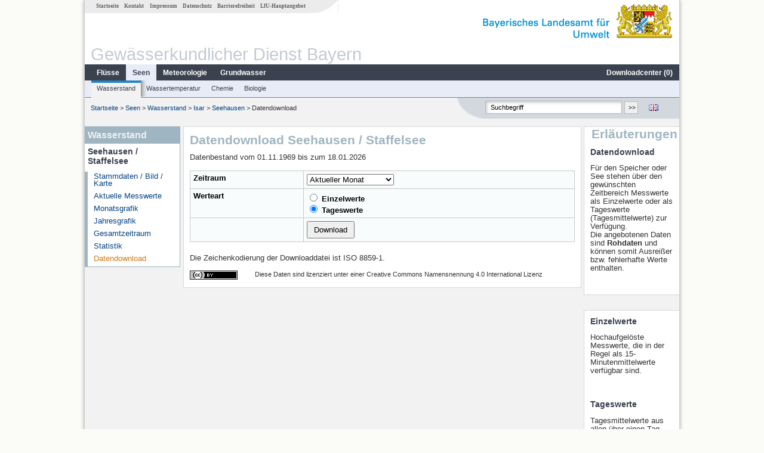

--- FILE ---
content_type: text/html; charset=utf-8
request_url: https://www.gkd.bayern.de/de/seen/wasserstand/isar/seehausen-16617005/download
body_size: 6378
content:
<!DOCTYPE html>
<html lang="de">
<head>
    <meta charset="utf-8">
    <meta http-equiv="X-UA-Compatible" content="IE=edge">
    <meta name="viewport" content="width=device-width, initial-scale=1">
    <title>Wasserstand: Datendownload Seehausen / Staffelsee</title>
    <link href="https://www.gkd.bayern.de/css/style.20231129.css" rel="stylesheet">
    <link href="https://media.gkd.bayern.de/js/jquery-ui-1.13.2/jquery-ui.min.css" rel="stylesheet">
    <link rel="icon" href="https://www.gkd.bayern.de/favicon.ico">
    <link rel="canonical" href="https://www.gkd.bayern.de/de/seen/wasserstand/isar/seehausen-16617005/download" />
    <meta name="description" content=""><meta name="keywords" content="Gewässerkundlicher Dienst,Bayern,Messdaten,Gewässerkunde,Download,Abfluss,Grundwasser,Grundwasserstand,Niederschlag,Wassertemperatur,Fluss,See,Gewaesser,Wasserstand,GKD,Gewässerchemie"><meta name="robots" content="index, follow"><link href="https://media.gkd.bayern.de/js/jquery-ui-1.13.2/jquery-ui.min.css" rel="stylesheet"><link href="https://media.gkd.bayern.de/js/jquery-ui-1.13.2/jquery-ui.min.css" rel="stylesheet"><script src="https://media.gkd.bayern.de/js/jquery-3.7.0/jquery.min.js"></script><script src="https://media.gkd.bayern.de/js/jquery/jquery.maphilight.min.js"></script></head>

<body>
<a title="#" name="top"></a>
<div id="center" class="wide">
    <div id="kopf">
        <div id="schriftzug">
            <div id="navi_meta"><ul><li class=""><a href="https://www.gkd.bayern.de/de/" title="Startseite" id="Startseite">Startseite</a></li><li class=" append_mobile"><a href="https://www.gkd.bayern.de/de/kontakt" title="Kontakt" id="Kontakt">Kontakt</a></li><li class=" append_mobile"><a href="https://www.gkd.bayern.de/de/impressum" title="Impressum" id="Impressum">Impressum</a></li><li class=" append_mobile"><a href="https://www.gkd.bayern.de/de/datenschutz" title="Datenschutz" id="Datenschutz">Datenschutz</a></li><li class=""><a href="https://www.gkd.bayern.de/de/barrierefreiheit" title="Barrierefreiheit" id="Barrierefreiheit">Barrierefreiheit</a></li><li class=""><a href="https://www.lfu.bayern.de/" target="_blank" id="LfU-Hauptangebot">LfU-Hauptangebot</a></li></ul></div>
            <div id="lfu"><img src="https://www.gkd.bayern.de/images/layout/schriftzug_l.png" alt="Bayerisches Landesamt f&uuml;r Umwelt"></div>
        </div>
        <div id="kopfgrafik">Gewässerkundlicher Dienst Bayern</div>
        <div id="navi_horizontal_container">
            <div id="navi_horizontal">
                <ul><li class=""><a href="https://www.gkd.bayern.de/de/fluesse" id="Fl&uuml;sse">Fl&uuml;sse</a><ul class="hide"><li class=""><a href="https://www.gkd.bayern.de/de/fluesse/wasserstand" id="Wasserstand">Wasserstand</a></li><li class=""><a href="https://www.gkd.bayern.de/de/fluesse/abfluss" id="Abfluss">Abfluss</a></li><li class=""><a href="https://www.gkd.bayern.de/de/fluesse/wassertemperatur" id="Wassertemperatur">Wassertemperatur</a></li><li class=""><a href="https://www.gkd.bayern.de/de/fluesse/schwebstoff" id="Schwebstoff">Schwebstoff</a></li><li class=""><a href="https://www.gkd.bayern.de/de/fluesse/chemie" id="Chemie">Chemie</a></li><li class=""><a href="https://www.gkd.bayern.de/de/fluesse/biologie" id="Biologie">Biologie</a></li></ul></li><li class="active"><a href="https://www.gkd.bayern.de/de/seen" class="active" id="Seen">Seen</a><ul class="hide"><li class=""><a href="https://www.gkd.bayern.de/de/seen/wasserstand" id="Wasserstand">Wasserstand</a></li><li class=""><a href="https://www.gkd.bayern.de/de/seen/wassertemperatur" id="Wassertemperatur">Wassertemperatur</a></li><li class=""><a href="https://www.gkd.bayern.de/de/seen/chemie" id="Chemie">Chemie</a></li><li class=""><a href="https://www.gkd.bayern.de/de/seen/biologie" id="Biologie">Biologie</a></li></ul></li><li class=""><a href="https://www.gkd.bayern.de/de/meteo" id="Meteorologie">Meteorologie</a><ul class="hide"><li class=""><a href="https://www.gkd.bayern.de/de/meteo/niederschlag" id="Niederschlag">Niederschlag</a></li><li class=""><a href="https://www.gkd.bayern.de/de/meteo/schnee" id="Schnee">Schnee</a></li><li class=""><a href="https://www.gkd.bayern.de/de/meteo/lufttemperatur" id="Lufttemperatur">Lufttemperatur</a></li><li class=""><a href="https://www.gkd.bayern.de/de/meteo/luftfeuchte" id="Relative Luftfeuchte">Relative Luftfeuchte</a></li><li class=""><a href="https://www.gkd.bayern.de/de/meteo/wind" id="Wind">Wind</a></li><li class=""><a href="https://www.gkd.bayern.de/de/meteo/globalstrahlung" id="Globalstrahlung">Globalstrahlung</a></li><li class=""><a href="https://www.gkd.bayern.de/de/meteo/luftdruck" id="Luftdruck">Luftdruck</a></li></ul></li><li class=""><a href="https://www.gkd.bayern.de/de/grundwasser" id="Grundwasser">Grundwasser</a><ul class="hide"><li class=""><a href="https://www.gkd.bayern.de/de/grundwasser/oberesstockwerk" id="Wasserstand oberes Stockwerk">Wasserstand oberes Stockwerk</a></li><li class=""><a href="https://www.gkd.bayern.de/de/grundwasser/tieferestockwerke" id="Wasserstand tiefere Stockwerke">Wasserstand tiefere Stockwerke</a></li><li class=""><a href="https://www.gkd.bayern.de/de/grundwasser/quellschuettung" id="Quellsch&uuml;ttung">Quellsch&uuml;ttung</a></li><li class=""><a href="https://www.gkd.bayern.de/de/grundwasser/quelltemperatur" id="Quelltemperatur">Quelltemperatur</a></li><li class=""><a href="https://www.gkd.bayern.de/de/grundwasser/chemie" id="Chemie">Chemie</a></li></ul></li><li class=" float_right"><a href="https://www.gkd.bayern.de/de/downloadcenter" id="downloadcenter">Downloadcenter (<span class="downloadanz">0</span>)</a><ul class="hide"><li class=""><a href="https://www.gkd.bayern.de/de/downloadcenter" id="Download-Korb">Download-Korb</a></li><li class=""><a href="https://www.gkd.bayern.de/de/downloadcenter/wizard" id="Messstellenauswahl">Messstellenauswahl</a></li></ul></li></ul>            </div>

            <div id="navi_horizontal_sub">
                <ul><li class="active"><a href="https://www.gkd.bayern.de/de/seen/wasserstand" class="active" id="Wasserstand">Wasserstand</a></li><li class=""><a href="https://www.gkd.bayern.de/de/seen/wassertemperatur" id="Wassertemperatur">Wassertemperatur</a></li><li class=""><a href="https://www.gkd.bayern.de/de/seen/chemie" id="Chemie">Chemie</a></li><li class=""><a href="https://www.gkd.bayern.de/de/seen/biologie" id="Biologie">Biologie</a></li></ul>            </div>
        </div>
    </div>

    <div id="content">
        <div id="surfpfad">
            <ul>
                <li><a href="https://www.gkd.bayern.de/de/">Startseite</a> &gt;</li><li> <a href="https://www.gkd.bayern.de/de/seen">Seen</a> &gt;</li><li> <a href="https://www.gkd.bayern.de/de/seen/wasserstand">Wasserstand</a> &gt;</li><li> <a href="https://www.gkd.bayern.de/de/seen/wasserstand/isar">Isar</a> &gt;</li><li> <a href="https://www.gkd.bayern.de/de/seen/wasserstand/isar/seehausen-16617005">Seehausen</a> &gt;</li><li> Datendownload</li>
            </ul>

            <div id="kopfsymbole">
                <ul style="padding-left:15px;">
                    <li><a id="translatePage" href="https://www.gkd.bayern.de/en/lakes/waterlevel/isar/seehausen-16617005/download"><img alt="English version" title="English version" src="https://www.gkd.bayern.de/images/symbole/gb.png" /></a></li>                </ul>
                <form action="https://www.gkd.bayern.de/de/search" method="get" name="searchform">
                    <input onclick="if(this.value=='Suchbegriff') this.value='';" type="text" name="suche" id="q"
                           value="Suchbegriff" size="18" maxlength="128"/>
                    <input type="submit" id="submit" value="&gt;&gt;"/>
                </form>
            </div>
            <!--/UdmComment-->

            <!-- id = surfpfad -->
        </div>
        <!-- Janus Header End -->


        <div id="navi_links_3c"><div class="row"><div class="col">
<div class="header">Wasserstand</div>
<h4 style="margin: 5px 0 5px 5px">Seehausen / Staffelsee</h4>
<ul><li><a class="" href="https://www.gkd.bayern.de/de/seen/wasserstand/isar/seehausen-16617005">Stammdaten / Bild / Karte</a></li>
<li><a class="" href="https://www.gkd.bayern.de/de/seen/wasserstand/isar/seehausen-16617005/messwerte">Aktuelle Messwerte</a></li>
<li><a class="" href="https://www.gkd.bayern.de/de/seen/wasserstand/isar/seehausen-16617005/monatswerte">Monatsgrafik</a></li>
<li><a class="" href="https://www.gkd.bayern.de/de/seen/wasserstand/isar/seehausen-16617005/jahreswerte">Jahresgrafik</a></li>
<li><a class="" href="https://www.gkd.bayern.de/de/seen/wasserstand/isar/seehausen-16617005/gesamtzeitraum">Gesamtzeitraum</a></li>
<li><a class="" href="https://www.gkd.bayern.de/de/seen/wasserstand/isar/seehausen-16617005/statistik">Statistik</a></li><li><a class="active" href="https://www.gkd.bayern.de/de/seen/wasserstand/isar/seehausen-16617005/download">Datendownload</a></li>
</ul></div></div></div>        <div id="content_3c" class="col3"><div class="row">
	<div class="heading"><h1>Datendownload Seehausen / Staffelsee</h1></div>
	<div class="col">Datenbestand vom 01.11.1969 bis zum  18.01.2026<form  id="wizard" name="wizard" action="https://www.gkd.bayern.de/de/seen/wasserstand/isar/seehausen-16617005/download" method="GET"><table id="downloadtable" style="border:0px;" cellspacing="0" cellpadding="0" border="0"><tr><td><label for="zeitraum">Zeitraum</label> </td><td><select name="zr" id="zeitraum"><option value="monat">Aktueller Monat</option><option value="jahr">Aktuelles Jahr</option><option value="gesamt">Gesamtzeitraum</option><option value="individuell">Individueller Zeitraum</option></select></td></tr><tr class="zr_individuell" style="display: none"><td><label for="beginn"> Beginn</label></td><td> <input type="text" id="beginn" name="beginn" class="tcal" value="01.01.2026" /></td></tr><tr class="zr_individuell" style="display: none"><td><label for="ende"> Ende</label></td><td> <input type="text" id="ende" name="ende" class="tcal" value="18.01.2026" /></td></tr><tr><td><label>Werteart</label></td><td><label>
                <input type="radio" name="wertart" value="ezw"   onclick="document.wizard.submit();" />
                Einzelwerte
            </label>
            <label>
                <input type="radio" name="wertart" value="tmw"  checked  onclick="document.wizard.submit();"/>
                Tageswerte
            </label> </td></tr><tr><td></td><td><input id="dlbutton" type="button" name="dl" value="Download" style="padding: 5px 10px" /></td></tr></table></form>Die Zeichenkodierung der Downloaddatei ist ISO 8859-1.<br /><br /><div style="width:17%; float:left;">
					<img alt="Creative Commons Lizenzvertrag" style="border-width:0" src="https://i.creativecommons.org/l/by/4.0/80x15.png" />
			  </div>
			<div  style="width: 83%; float:right; font-size: smaller;" > Diese Daten sind lizenziert unter einer  Creative Commons Namensnennung 4.0 International Lizenz</div><div class="clear"></div> </div></div><div id="dialog-download" class="wizard-dialog" title="Download">
    Bitte wählen Sie eine Option:
    <label><input class="diadown" type="radio" value="basket" name="diadown" autocomplete="off" checked> In den Download-Korb</label>
    <label><input class="diadown" type="radio" value="download" name="diadown" autocomplete="off"> Direkter Download</label>
    <div style="padding-left: 25px; display: none" id="toggle-download">
        <label>
            <div style="padding-bottom: 5px" id="email_optional"> (Optional) Bitte geben Sie eine Email-Adresse an, unter der wir Sie über den fertigen Download benachrichtigen können (diese Adresse wird von uns nicht gespeichert)</div>
            <div style="padding-bottom: 5px" id="email_required" class="hide"> <strong>Bitte beachten Sie, dass bei einem individuellen Zeitraum die Bereitstellung einige Zeit in Anspruch nimmt. Nutzen Sie bitte -wenn möglich- einen vorgegebenen Zeitraum, dabei erfolgt der Download unmittelbar und ohne Angabe einer Email-Adresse.
Für den individuellen Zeitraum geben Sie bitte zwingend eine Email-Adresse ein, um Sie über den fertigen Download zu informieren.</strong></div>
            <input type="text" name="email" id="email_wizard" value="" placeholder="mail@domain.tld" style="padding:3px;width: 300px">  </label>

        <label><input type="checkbox" name="tac" value="1" id="tac">   Ich habe die <a href='https://www.gkd.bayern.de/de/impressum' target='_blank'>Nutzungsbedingungen</a> gelesen und bin mit diesen einverstanden. </label>
        <label><input type="checkbox" name="privacy" value="1" id="privacy">   Ich habe die <a href='https://www.gkd.bayern.de/de/datenschutz' target='_blank'>Datenschutzerklärung</a> zur Kenntnis genommen.</label>
    </div>
</div><div id="dialog-mail" class="wizard-dialog" title="Direkter Download" style="color: green; font-weight: bold; font-size: 0.9em"></div><div id="dialog-korb" class="wizard-dialog" title="In den Download-Korb" style="color: green; font-weight: bold; font-size: 0.9em">Ihre Auswahl wurde erfolgreich in den Download-Korb gelegt.</div></div>        <div id="navi_rechts_3c" class="col3"><div class="row"><h3 style="text-align:right">Erläuterungen</h3><div class="col"><h4>Datendownload</h4><p><p>
Für den Speicher oder See stehen über den gewünschten Zeitbereich Messwerte als Einzelwerte oder als Tageswerte (Tagesmittelwerte) zur Verfügung.
<br/>
Die angebotenen Daten sind <b>Rohdaten</b> und können somit Ausreißer bzw. fehlerhafte Werte enthalten.
<br/>
<br/>
</p></p></div></div><div class="row"><div class="col"><h4>Einzelwerte</h4><p><p>
Hochaufgelöste Messwerte, die in der Regel als 15-Minutenmittelwerte verfügbar sind.
<br />
<br />
</p></p><br /><h4>Tageswerte</h4><p><p>Tagesmittelwerte aus allen über einen Tag erfassten Messwerten.</p></p></div></div></div>

        <div id="footer">
            <a href="#top" title="zum Seitenanfang"><img alt="zum Seitenanfang"
                                                                   src="https://www.gkd.bayern.de/images/symbole/top.gif"
                                                                   width="12" height="12"/></a>
            <br/>
            <hr/>
            <div id="seitenabschluss">&copy; Bayerisches Landesamt für Umwelt 2026</div>
        </div>
        <!-- id = content -->
    </div>
    <!-- id = center -->
</div>

<script>var lfu_thema="gkd",lfu_rubrik="seen",lfu_produkt="wasserstand",lfu_lang="de",burl="https://www.gkd.bayern.de/",shurl="https://www.gkd.bayern.de/files/",murl="https://media.gkd.bayern.de/",wsurl="https://www.gkd.bayern.de/webservices/";window.jQuery || document.write('<script src="https://www.gkd.bayern.de/js/plugins/jquery-3.7.0.min.js"><\/script>');</script><!--[if lt IE 9]><script src="https://media.gkd.bayern.de/js/es5-shim-4.5.15/es5-shim.min.js"></script><![endif]--><script type="text/javascript">var _paq = _paq || [];
                        _paq.push(['setSessionCookieTimeout', timeoutInSeconds=0]); _paq.push(['setVisitorCookieTimeout', timeoutInSeconds=7200]); _paq.push(['trackPageView']);
                        _paq.push(['enableLinkTracking']);(function() {var u="https://www.piwik.bayern.de/piwik/";_paq.push(['setTrackerUrl', u+'piwik.php']);
                        _paq.push(['setSiteId', 216]); var d=document, g=d.createElement('script'), s=d.getElementsByTagName('script')[0];
                        g.type='text/javascript'; g.async=true; g.defer=true; g.src=u+'piwik.js'; s.parentNode.insertBefore(g,s); })();</script><script src="https://www.gkd.bayern.de/js/lfu/script.20251126.js"></script><script src="https://media.gkd.bayern.de/js/jquery-ui-1.13.2/jquery-ui.min.js"></script><script>
// Globals
var zeitraum = $( "#zeitraum" ),
beginn = $( "#beginn" ),
ende = $( "#ende" ),
email = $( "#email_wizard" ),
tac = $( "#tac" ),
privacy = $( "#privacy" ),
allFields = $( [] ).add( privacy.parent() ).add( tac.parent() ).add( email ).add( beginn ).add( ende );

// Functions
$(function() {
$( "#dialog-download" ).dialog({
  autoOpen: false,
  modal: true,
  height: "auto",
  width: $(window).width() >= 600 ? 600 : $(window).width(),
  closeOnEscape: false,
  open: function(event, ui) { $(".ui-dialog-titlebar-close").hide(); },
  buttons: {
    "OK": function() {     
          var valid = true;
          var isDownload = $("input[name=diadown]:radio:checked").val() == "download";
          allFields.removeClass( "ui-state-error" );
          
          if(!checkRegexp( beginn, dateRegex) || !checkRegexp( ende, dateRegex)) {
            $( this ).dialog( "close" );
            alert("Bitte prüfen Sie den Zeitraum! Maximal sind 5 Jahre erlaubt. Nutzen Sie für längere Zeiträume die Auswahl 'Gesamtzeitraum'.");
            return false;
          }
          if(isDownload) {
              valid = valid && ((email.val() == "" && email.prop("required") !== true) || checkRegexp( email, emailRegex));
              valid = valid && checkChecked( tac);
              valid = valid && checkChecked( privacy );
          }
          var here = this;

          if ( valid ) {
              if(isDownload) {
                $.ajax({
                    type: "POST",
                    url: "https://www.gkd.bayern.de/de/downloadcenter/enqueue_download",
					dataType: "json",
                    data: {
                        zr: zeitraum.val(),
                        beginn: beginn.val(),
                        email: email.val(),
                        ende: ende.val(),
                        geprueft: $("input[name=geprueft]").prop("checked") ? 1 : 0,
                        wertart: $("input[name=wertart]:radio:checked").val(),
                        t: '{"16617005":["seen.wasserstand"]}',
                        f: $("[name^=f]").serialize()
                    },
                    success: function(data){
                        if (data.hasOwnProperty("result")) {
                            var dialogMail = $( "#dialog-mail" );
                            if(data.result == "success") {
                                dialogMail.data("deeplink", data.deeplink);
                                dialogMail.html(data.message);
                                $( here ).dialog( "close" );
                                email.val("");
                                tac.prop('checked', false);
                                privacy.prop('checked', false);
                                $( "#dialog-mail" ).dialog( "open" );
                            } else {
                                alert(data.message);
                            }
                        } else {
                            alert("Es ist ein Problem aufgetreten. Bitte versuchen Sie es später erneut.");
                        }
                    },
                    error: function(data) {
                        if(data.length && data.responseText.length)
                            alert(data.responseText);
                        else
                            alert("Es ist ein Problem aufgetreten. Bitte versuchen Sie es später erneut.");
                    }
                });
              } else {
                  $.ajax({
                    type: "POST",
                    url: "https://www.gkd.bayern.de/de/downloadcenter/add_download",
					dataType: "json",
                    data: {
                        zr: zeitraum.val(),
                        beginn: beginn.val(),
                        ende: ende.val(),
                        wertart: $("input[name=wertart]:radio:checked").val(),
                        geprueft: $("input[name=geprueft]").prop("checked") ? 1 : 0,
                        t: '{"16617005":["seen.wasserstand"]}',
                        f: $("[name^=f]").serialize()
                    },
                    success: function(data){
                        $(".downloadanz").text(data.overall);
                        $( here ).dialog( "close" );
                        $( "#dialog-korb" ).dialog( "open" );
                    }
                  }); 
              }
          }
          return valid;
    },
    "Abbrechen": function() {
        $( this ).dialog( "close" );
    }
  }
});
$("#dialog-download").parent().attr("id", "dialogDownload");
$(".diadown").on("change", function() {
    $("#toggle-download").toggle(400);
});
});
$(function() {
    $( "#dialog-mail" ).dialog({
  autoOpen: false,
  modal: true,
  height: "auto",
  width: $(window).width() >= 600 ? 600 : $(window).width(),
  closeOnEscape: false,
  open: function(event, ui) { $(".ui-dialog-titlebar-close").hide(); },
  buttons: {
    "OK": function() {
        window.location = $(this).data("deeplink");
    }
  }
});
$("#dialog-mail").parent().attr("id", "dialogMail");
});$(function() {
    $( "#dialog-korb" ).dialog({
      autoOpen: false,
      modal: true,
      height: "auto",
      width: $(window).width() >= 600 ? 600 : $(window).width(),
      buttons: {
        "Zum Download-Korb": function() {
            window.location = "https://www.gkd.bayern.de/de/downloadcenter";
        },
        "Fenster schließen": function() {
            $( this ).dialog( "close" );
        }
      }
    });
    $("#dialog-korb").parent().attr("id", "dialogKorb");
}); $(function() {
$( "#beginn" ).datepicker({
    changeMonth: true,
    changeYear: true,
    dateFormat: "dd.mm.yy",
    minDate: "01.11.1969",
    maxDate: "18.01.2026",
    monthNamesShort: ["Jan","Feb","Mär","Apr","Mai","Jun","Jul","Aug","Sep","Okt","Nov","Dez"],
    prevText: "<Zurück",
    nextText: "Vor>",
    showOn: "button",
    buttonImage: "https://www.gkd.bayern.de/images/layout/calendar.gif",
    buttonImageOnly: true,
    buttonText: "Datum auswählen",
    onClose: function( selectedDate ) {
        $( "#ende" ).datepicker( "option", "minDate", selectedDate );
    }
});
$( "#ende" ).datepicker({
    changeMonth: true,
    changeYear: true,
    dateFormat: "dd.mm.yy",
    minDate: "01.11.1969",
    maxDate: "18.01.2026",
    monthNamesShort: ["Jan","Feb","Mär","Apr","Mai","Jun","Jul","Aug","Sep","Okt","Nov","Dez"],
    prevText: "<Zurück",
    nextText: "Vor>",
    showOn: "button",
    buttonImage: "https://www.gkd.bayern.de/images/layout/calendar.gif",
    buttonImageOnly: true,
    buttonText: "Datum auswählen",
    onClose: function( selectedDate ) {
        $( "#beginn" ).datepicker( "option", "maxDate", selectedDate );
    }
});
        
$(".more_mess").click(function(e) {
    e.preventDefault();
    var target = $(this).attr("rel");
	$("#messgroessen_" + target + " option:selected").attr("selected",true);
    $("#messgroessen_" + target).append($("#messgroesse_" + target).clone());
});
        
$("#dlbutton").click(function(e) {
    if(checkRegexp( beginn, dateRegex) && checkRegexp( ende, dateRegex)) {
        $( "#dialog-download").dialog( "open" );
    } else {
        alert("Bitte prüfen Sie den Zeitraum! Maximal sind 5 Jahre erlaubt. Nutzen Sie für längere Zeiträume die Auswahl 'Gesamtzeitraum'.");
    }
});
        
// zwingend mit f["..."] ansprechen
$('select[name$="_1]"]').on("change", function(e) {
    if (this.name.indexOf("schwebstoff") > 0 || this.name.indexOf("biologie") > 0) {
		return;
	}
	mpnrs = $('select[name$="_2][]"]')[0];
	mpnrs.options.length = 0;
        
	$.ajax({
		type:"POST",
		url:"https://www.gkd.bayern.de/ajax/chemie/getMsnrMprsParasChemie",
		dataType: "json",
		data: {
        	rubrik: "",
			msnr: "",
			msprg: $(this).val(),
			is_auto: ""
        },
		success: function(response) {
			mpnrs.options[mpnrs.options.length] = new Option("- alle -", -1);
			for (param in response["parameter"]) { // response wird automatisch nach der Parameternummer sortiert, wenn möglich wieder alphab. sortieren
				mpnrs.options[mpnrs.options.length] = new Option(response["parameter"][param],param);
			}
		}
	});
});
        
$("#zeitraum").change(function() {
    if($(this).val() == "individuell") {
        $("#email_wizard").prop("required", true);
        $("#email_optional").hide();
        $(".zr_individuell,#email_required").show();
    } else {
        $(".zr_individuell,#email_required").hide();
        $("#email_optional").show();
        $("#email_wizard").prop("required", false);
    }
});
       
});
</script><!-- Matomo Image Tracker-->
			<noscript>
			<img src="https://www.piwik.bayern.de/piwik/piwik.php?idsite=216" style="border:0" alt="" />
			</noscript></body>
</html>